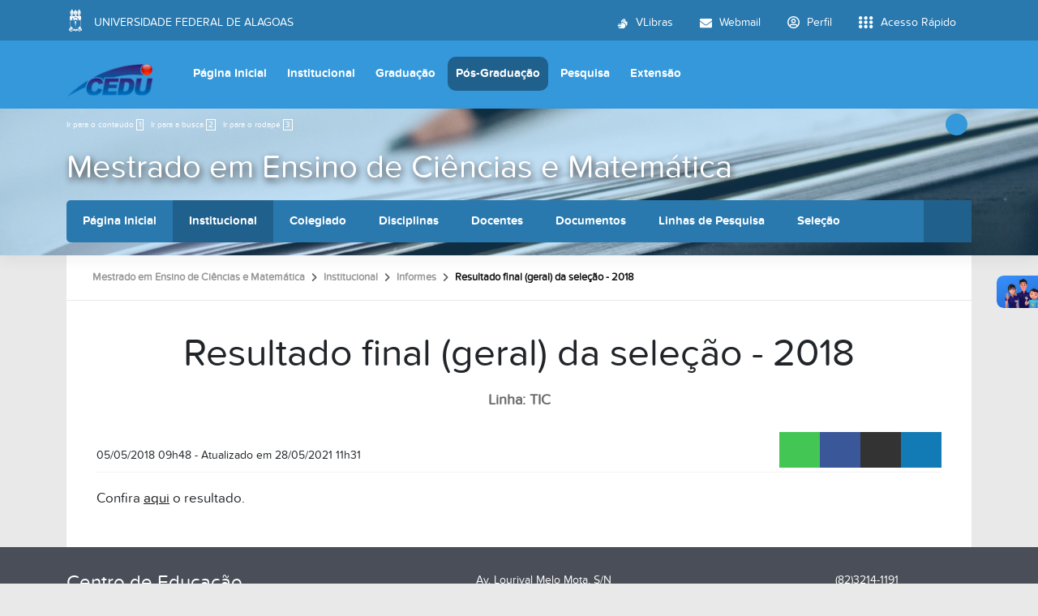

--- FILE ---
content_type: text/html;charset=utf-8
request_url: https://cedu.ufal.br/pt-br/pos-graduacao/mestrado-em-ensino-de-ciencias-e-matematica/institucional/informes/resultado-final-geral-da-selecao-2018-1
body_size: 8475
content:
<!DOCTYPE html>
<html class="h-100" lang="pt-br">
<head><meta http-equiv="Content-Type" content="text/html; charset=UTF-8">
	<title>Resultado final (geral) da seleção - 2018 — Centro de Educação</title>
	<meta name="viewport" content="width=device-width, initial-scale=1.0">

	<link rel="shortcut icon" href="/++theme++ufal.tema.unidade/++plone++ufalprofile/favicons/favicon.ico">
    <link rel="apple-touch-icon" sizes="57x57" href="/++theme++ufal.tema.unidade/++plone++ufalprofile/favicons/apple-touch-icon-57x57.png">
    <link rel="apple-touch-icon" sizes="114x114" href="/++theme++ufal.tema.unidade/++plone++ufalprofile/favicons/apple-touch-icon-114x114.png">
    <link rel="apple-touch-icon" sizes="72x72" href="/++theme++ufal.tema.unidade/++plone++ufalprofile/favicons/apple-touch-icon-72x72.png">
    <link rel="apple-touch-icon" sizes="144x144" href="/++theme++ufal.tema.unidade/++plone++ufalprofile/favicons/apple-touch-icon-144x144.png">
    <link rel="apple-touch-icon" sizes="60x60" href="/++theme++ufal.tema.unidade/++plone++ufalprofile/favicons/apple-touch-icon-60x60.png">
    <link rel="apple-touch-icon" sizes="120x120" href="/++theme++ufal.tema.unidade/++plone++ufalprofile/favicons/apple-touch-icon-120x120.png">
    <link rel="apple-touch-icon" sizes="76x76" href="/++theme++ufal.tema.unidade/++plone++ufalprofile/favicons/apple-touch-icon-76x76.png">
    <link rel="apple-touch-icon" sizes="152x152" href="/++theme++ufal.tema.unidade/++plone++ufalprofile/favicons/apple-touch-icon-152x152.png">
    <link rel="icon" type="image/png" href="/++theme++ufal.tema.unidade/++plone++ufalprofile/favicons/favicon-192x192.png" sizes="192x192">
    <link rel="icon" type="image/png" href="/++theme++ufal.tema.unidade/++plone++ufalprofile/favicons/favicon-160x160.png" sizes="160x160">
    <link rel="icon" type="image/png" href="/++theme++ufal.tema.unidade/++plone++ufalprofile/favicons/favicon-96x96.png" sizes="96x96">
    <link rel="icon" type="image/png" href="/++theme++ufal.tema.unidade/++plone++ufalprofile/favicons/favicon-16x16.png" sizes="16x16">
    <link rel="icon" type="image/png" href="/++theme++ufal.tema.unidade/++plone++ufalprofile/favicons/favicon-32x32.png" sizes="32x32">
    <meta name="msapplication-TileColor" content="#CE0000">
    <meta name="msapplication-TileImage" content="++plone++ufalprofile/favicons/mstile-144x144.png">
    <meta name="msapplication-square70x70logo" content="++plone++ufalprofile/favicons/mstile-70x70.png">
    <meta name="msapplication-square150x150logo" content="++plone++ufalprofile/favicons/mstile-150x150.png">
    <meta name="msapplication-wide310x150logo" content="++plone++ufalprofile/favicons/mstile-310x150.png">
    <meta name="msapplication-square310x310logo" content="++plone++ufalprofile/favicons/mstile-310x130.png">

<meta charset="utf-8"><meta name="twitter:card" content="summary"><meta property="og:site_name" content="Centro de Educação"><meta property="og:title" content="Resultado final (geral) da seleção - 2018"><meta property="og:type" content="website"><meta property="og:description" content="Linha: TIC"><meta property="og:url" content="https://cedu.ufal.br/pt-br/pos-graduacao/mestrado-em-ensino-de-ciencias-e-matematica/institucional/informes/resultado-final-geral-da-selecao-2018-1"><meta property="og:image" content="https://cedu.ufal.br/@@site-logo/cedu.png"><meta property="og:image:type" content="image/png"><meta name="description" content="Linha: TIC"><meta name="viewport" content="width=device-width, initial-scale=1.0"><meta property="og:title" content="Resultado final (geral) da seleção - 2018"><meta property="og:type" content="article"><meta property="og:url" content="https://cedu.ufal.br/pt-br/pos-graduacao/mestrado-em-ensino-de-ciencias-e-matematica/institucional/informes/resultado-final-geral-da-selecao-2018-1"><meta property="og:description" content="Linha: TIC"><meta property="og:locale" content="pt_BR"><meta name="twitter:card" content="summary"><meta name="twitter:title" content="Resultado final (geral) da seleção - 2018"><meta name="twitter:description" content="Linha: TIC"><meta name="generator" content="Plone - https://plone.org/"><link rel="canonical" href="https://cedu.ufal.br/pt-br/pos-graduacao/mestrado-em-ensino-de-ciencias-e-matematica/institucional/informes/resultado-final-geral-da-selecao-2018-1"><link rel="mask-icon" href="https://cedu.ufal.br/pt-br/favicon.ico"><link href="https://cedu.ufal.br/pt-br/@@search" rel="search" title="Buscar neste site"><link data-bundle="multilingual" href="https://cedu.ufal.br/++webresource++f30a16e6-dac4-5f5f-a036-b24364abdfc8/++resource++plone.app.multilingual.stylesheet/multilingual.css" media="all" rel="stylesheet" type="text/css"><link data-bundle="plone-fullscreen" href="https://cedu.ufal.br/++webresource++ac83a459-aa2c-5a45-80a9-9d3e95ae0847/++plone++static/plone-fullscreen/fullscreen.css" media="all" rel="stylesheet" type="text/css"><link data-bundle="ufalprofile" href="https://cedu.ufal.br/++webresource++bd356ff7-0ed7-522b-8443-56a8b2762624/++plone++ufalprofile/build/profile.css" media="all" rel="stylesheet" type="text/css"><link data-bundle="diazo" href="https://cedu.ufal.br/++webresource++3e323ac5-7817-5b48-8bb3-bc231faff228/++theme++ufal.tema.unidade/css/unidade.min.css" media="all" rel="stylesheet" type="text/css"><style>:root{
--ufal-un-main: #3498DB;
--ufal-un-secondary: #2979af;
--ufal-un-link: #fff;
--ufal-un-third: #20608c;
}</style><script data-bundle="plone-fullscreen" integrity="sha384-yAbXscL0aoE/0AkFhaGNz6d74lDy9Cz7PXfkWNqRnFm0/ewX0uoBBoyPBU5qW7Nr" src="https://cedu.ufal.br/++webresource++6aa4c841-faf5-51e8-8109-90bd97e7aa07/++plone++static/plone-fullscreen/fullscreen.js"></script><script data-bundle="plone" integrity="sha384-T7C7Yovbvi1N4mUURIMkSdCYiheVGEeinkE0BbENGVeMKaPPPcwZk3djZfMKOEq/" src="https://cedu.ufal.br/++webresource++34f34eab-a19d-533e-a464-ddf672c6f922/++plone++static/bundle-plone/bundle.min.js"></script><script data-bundle="ufalprofile" integrity="sha384-OiqS2gltSQCMIYEFvwjugMdpwkdagZO63ygbGa9MojlrDqAn6s/SZVUO/3A4FkOS" src="https://cedu.ufal.br/++webresource++eac9e2b8-6141-5f53-921f-16edcd25dd85/++plone++ufalprofile/build/profile.js"></script><script data-bundle="diazo" integrity="sha384-7jHNkN199+cgX4oYpIbixR23HgaHcnimh3f5bSEjNSkndb+EeA81tJtMx5N+rf2d" src="https://cedu.ufal.br/++webresource++e48ab131-dfbd-59e0-8220-715b27a377cc/++theme++ufal.tema.unidade/js/unidade.js"></script></head>
<body id="visual-portal-wrapper" class="course-layout col-content frontend icons-off portaltype-ufal-noticia section-pos-graduacao site-pt-br subsection-mestrado-em-ensino-de-ciencias-e-matematica subsection-mestrado-em-ensino-de-ciencias-e-matematica-institucional subsection-mestrado-em-ensino-de-ciencias-e-matematica-institucional-informes template-view thumbs-on userrole-anonymous viewpermission-view" dir="ltr" data-base-url="https://cedu.ufal.br/pt-br/pos-graduacao/mestrado-em-ensino-de-ciencias-e-matematica/institucional/informes/resultado-final-geral-da-selecao-2018-1" data-view-url="https://cedu.ufal.br/pt-br/pos-graduacao/mestrado-em-ensino-de-ciencias-e-matematica/institucional/informes/resultado-final-geral-da-selecao-2018-1" data-portal-url="https://cedu.ufal.br" data-i18ncatalogurl="https://cedu.ufal.br/plonejsi18n" data-pat-pickadate='{"date": {"selectYears": 200}, "time": {"interval": 5 } }' data-pat-plone-modal='{"actionOptions": {"displayInModal": false}}'><section id="portal-toolbar"></section><div class="outer-wrapper flex-grow-1 d-flex flex-column">
        <div id="header">
            <div class="container">
                <div class="row">
                    <div class="col-12">
                        <div class="site-actions">
                            
                            
                            
                        </div>
                    </div>
                </div>
                <div class="row">
                    <div class="col-12">
                        <div class="navigation">
                            <div class="identification me-4">
                                <a id="portal-logo" title="Centro de Educação" href="https://cedu.ufal.br/pt-br">
                                    <div id="portal-title">
  <img alt="Centro de Educação" src="https://cedu.ufal.br/@@site-logo/cedu.png" title="Centro de Educação"></div>
                                <div id="portal-abbr">CEDU</div></a>
                            </div>
                            <div class="toggles d-none">
                                <button class="navToggle" type="button" aria-label="Expandir Menu" aria-controls="mainNavDropDown" aria-expanded="false">
                                    <i class="fa-solid fa-bars" aria-hidden="true"></i>
                                </button>
                                <button class="searchToggle" data-bs-toggle="modal" data-bs-target="#searchModal" aria-label="Buscar">
                                    <i class="fa fa-search" aria-hidden="true"></i>
                                </button>
                            </div>
                            <div class="siteNav mainNav pat-navigationmarker" id="mainNavDropDown">
                                <ul>
    <li class="index_html nav-item"><a href="https://cedu.ufal.br/pt-br" class="state-None nav-link">Página Inicial</a></li><li class="institucional has_subtree nav-item"><a href="https://cedu.ufal.br/pt-br/institucional" class="state-published nav-link" aria-haspopup="true">Institucional</a><input id="navitem-institucional" type="checkbox" class="opener"><label for="navitem-institucional" role="button" aria-label="Institucional"></label><ul class="has_subtree dropdown"><li class="historico nav-item"><a href="https://cedu.ufal.br/pt-br/institucional/historico" class="state-published nav-link">Histórico</a></li><li class="equipe nav-item"><a href="https://cedu.ufal.br/pt-br/institucional/equipe" class="state-published nav-link">Estrutura Administrativa</a></li><li class="estrutura-fisica nav-item"><a href="https://cedu.ufal.br/pt-br/institucional/estrutura-fisica" class="state-published nav-link">Estrutura física</a></li><li class="biblioteca nav-item"><a href="https://cedu.ufal.br/pt-br/institucional/biblioteca" class="state-published nav-link">Biblioteca</a></li><li class="agendamento-de-salas nav-item"><a href="https://cedu.ufal.br/pt-br/institucional/agendamento-de-salas" class="state-published nav-link">Agendamento de salas</a></li><li class="documentos nav-item"><a href="https://cedu.ufal.br/pt-br/institucional/documentos" class="state-published nav-link">Documentos</a></li><li class="plano-de-desenvolvimento-da-unidade-pdu nav-item"><a href="https://cedu.ufal.br/pt-br/institucional/plano-de-desenvolvimento-da-unidade-pdu" class="state-published nav-link">Plano de Desenvolvimento da Unidade (PDU 2024-2027)</a></li><li class="informes nav-item"><a href="https://cedu.ufal.br/pt-br/institucional/informes" class="state-published nav-link">Notícias</a></li><li class="contato nav-item"><a href="https://cedu.ufal.br/pt-br/institucional/contato" class="state-published nav-link">Contato</a></li></ul></li><li class="graduacao has_subtree nav-item"><a href="https://cedu.ufal.br/pt-br/graduacao" class="state-published nav-link" aria-haspopup="true">Graduação</a><input id="navitem-graduacao" type="checkbox" class="opener"><label for="navitem-graduacao" role="button" aria-label="Graduação"></label><ul class="has_subtree dropdown"><li class="pedagogia nav-item"><a href="https://cedu.ufal.br/pt-br/graduacao/pedagogia" class="state-published nav-link">Pedagogia</a></li><li class="pedagogia-a-distancia nav-item"><a href="https://cedu.ufal.br/pt-br/graduacao/pedagogia-a-distancia" class="state-published nav-link">Pedagogia a Distancia</a></li><li class="licenciaturas nav-item"><a href="https://cedu.ufal.br/pt-br/graduacao/licenciaturas" class="state-published nav-link">Licenciaturas</a></li></ul></li><li class="pos-graduacao has_subtree nav-item"><a href="https://cedu.ufal.br/pt-br/pos-graduacao" class="state-published nav-link" aria-haspopup="true">Pós-Graduação</a><input id="navitem-pos-graduacao" type="checkbox" class="opener"><label for="navitem-pos-graduacao" role="button" aria-label="Pós-Graduação"></label><ul class="has_subtree dropdown"><li class="mestrado-e-doutorado-em-educacao nav-item"><a href="https://cedu.ufal.br/pt-br/pos-graduacao/mestrado-e-doutorado-em-educacao" class="state-published nav-link">Mestrado em Educação</a></li><li class="mestrado-em-ensino-de-ciencias-e-matematica nav-item"><a href="https://cedu.ufal.br/pt-br/pos-graduacao/mestrado-em-ensino-de-ciencias-e-matematica" class="state-published nav-link">Mestrado em Ensino de Ciências e Matemática</a></li><li class="doutorado-em-rede-renoen nav-item"><a href="https://cedu.ufal.br/pt-br/pos-graduacao/doutorado-em-rede-renoen" class="state-published nav-link">Doutorado em Rede (RENOEN)</a></li><li class="especializacao-inteligencia-artificial-para-politicas-publicas-de-educacao-e-cultura nav-item"><a href="https://cedu.ufal.br/pt-br/pos-graduacao/especializacao-inteligencia-artificial-para-politicas-publicas-de-educacao-e-cultura" class="state-published nav-link">Especialização - Inteligência Artificial para Políticas Públicas de Educação e Cultura</a></li></ul></li><li class="pesquisa has_subtree nav-item"><a href="https://cedu.ufal.br/pt-br/pesquisa" class="state-published nav-link" aria-haspopup="true">Pesquisa</a><input id="navitem-pesquisa" type="checkbox" class="opener"><label for="navitem-pesquisa" role="button" aria-label="Pesquisa"></label><ul class="has_subtree dropdown"><li class="coordenacao-de-pesquisa nav-item"><a href="https://cedu.ufal.br/pt-br/pesquisa/coordenacao-de-pesquisa" class="state-published nav-link">Coordenação de Pesquisa</a></li><li class="grupos-de-pesquisa nav-item"><a href="https://cedu.ufal.br/pt-br/pesquisa/grupos-de-pesquisa" class="state-published nav-link">Grupos de Pesquisa</a></li><li class="pibic nav-item"><a href="https://cedu.ufal.br/pt-br/pesquisa/pibic" class="state-published nav-link">Pibic</a></li><li class="solicitacao-de-assinatura-folha-de-rosto-plataforma-brasil nav-item"><a href="https://cedu.ufal.br/pt-br/pesquisa/solicitacao-de-assinatura-folha-de-rosto-plataforma-brasil" class="state-published nav-link">Solicitação de assinatura Folha de Rosto (Plataforma Brasil)</a></li><li class="1-1_-_manual_pesquisador_-_versao_3-3.pdf nav-item"><a href="https://cedu.ufal.br/pt-br/pesquisa/1-1_-_manual_pesquisador_-_versao_3-3.pdf/view" class="state- nav-link">Manual do(a) Pesquisador(a)</a></li><li class="comite-de-etica-em-pesquisa-ufal nav-item"><a href="https://cedu.ufal.br/pt-br/pesquisa/comite-de-etica-em-pesquisa-ufal" class="state-published nav-link">Comitê de Ética em Pesquisa - UFAL</a></li></ul></li><li class="extensao has_subtree nav-item"><a href="https://cedu.ufal.br/pt-br/extensao" class="state-published nav-link" aria-haspopup="true">Extensão</a><input id="navitem-extensao" type="checkbox" class="opener"><label for="navitem-extensao" role="button" aria-label="Extensão"></label><ul class="has_subtree dropdown"><li class="projetos nav-item"><a href="https://cedu.ufal.br/pt-br/extensao/projetos" class="state-published nav-link">Lista de Projetos</a></li><li class="formularios nav-item"><a href="https://cedu.ufal.br/pt-br/extensao/formularios" class="state-published nav-link">Formulários</a></li><li class="universidade-e-sociedade nav-item"><a href="https://cedu.ufal.br/pt-br/extensao/universidade-e-sociedade" class="state-published nav-link">Universidade e Sociedade</a></li></ul></li>
  </ul>
                                <a href="/++theme++ufal.tema.unidade/" class="close" title="Fechar menu">
                                    <span class="fa fa-times" aria-hidden="true"></span>
                                </a>
                                <div class="toggles align-self-center me-2">
                                    <button class="searchToggle d-none d-lg-block" data-bs-toggle="modal" data-bs-target="#searchModal" aria-label="Buscar">
                                        <i class="fa fa-search" aria-hidden="true"></i>
                                    </button>
                                </div>                                
                            </div>
                        </div>
                    </div>
                </div>
            </div>
        </div>

        <div id="course-header" style="background-image:url(https://cedu.ufal.br/pt-br/pos-graduacao/mestrado-em-ensino-de-ciencias-e-matematica/@@download-capa)">
            <div class="container">
                <div class="row">
                    <div class="col-12 d-flex">
                        <ul id="accessibility">
                            <li>
                                <a accesskey="1" href="#content" id="link-conteudo">
                                    Ir para o conteúdo
                                    <span>1</span>
                                </a>
                            </li>
                            <li>
                                <a accesskey="2" href="#searchGadget_form" class="searchToggle" id="link-buscar">
                                    Ir para a busca
                                    <span>2</span>
                                </a>
                            </li>
                            <li>
                                <a accesskey="3" href="#footer" id="link-rodape">
                                    Ir para o rodapé
                                    <span>3</span>
                                </a>
                            </li>
                        </ul>
                        <a href="https://sistemas.ufal.br/cas/login?service=https%3A%2F%2Fcedu.ufal.br%2Fcas_login%3Fcame_from%3Dhttps%3A%2F%2Fcedu.ufal.br%2Fpt-br%2Fpos-graduacao%2Fmestrado-em-ensino-de-ciencias-e-matematica%2Finstitucional%2Finformes%2Fresultado-final-geral-da-selecao-2018-1" id="personaltools-login" title="Acessar">
                            <i class="fa-solid fa-arrow-right-to-bracket" aria-hidden="true"></i>
                        </a>
                        
                    </div>
                </div>
            
    <div class="row">
        <div class="sub-wrapper">
            <div class="course-id flex-column flex-sm-row">
                <div class="d-flex flex-sm-grow-1 flex-column flex-lg-row">
                    <h1 class="curso-titulo flex-md-grow-1 text-center text-sm-start">
                        <a href="https://cedu.ufal.br/pt-br/pos-graduacao/mestrado-em-ensino-de-ciencias-e-matematica">Mestrado em Ensino de Ciências e Matemática</a>
                    </h1>
                    
                </div>
                
                <div class="mobile-actions">
                    <button class="navToggle" type="button" aria-label="Expandir Menu" aria-controls="secondaryNavDropDown" aria-expanded="false">
                        <i class="fa-solid fa-bars" aria-hidden="true"></i>
                    </button>
                </div>
                
            </div>
            <div id="secondaryNavDropDown" class="siteNav secondaryNav pat-navigationmarker">
                <ul>
                    <li class="index_html nav-item"><a href="https://cedu.ufal.br/pt-br/pos-graduacao/mestrado-em-ensino-de-ciencias-e-matematica" class="state-None nav-link">Página Inicial</a></li><li class="institucional has_subtree nav-item"><a href="https://cedu.ufal.br/pt-br/pos-graduacao/mestrado-em-ensino-de-ciencias-e-matematica/institucional" class="state-None nav-link" aria-haspopup="true">Institucional</a><input id="navitem-institucional" type="checkbox" class="opener"><label for="navitem-institucional" role="button" aria-label="Institucional"></label><ul class="has_subtree dropdown"><li class="institucional nav-item"><a href="https://cedu.ufal.br/pt-br/pos-graduacao/mestrado-em-ensino-de-ciencias-e-matematica/institucional/institucional" class="state-published nav-link">O Programa</a></li><li class="historico-1 nav-item"><a href="https://cedu.ufal.br/pt-br/pos-graduacao/mestrado-em-ensino-de-ciencias-e-matematica/institucional/historico-1" class="state-published nav-link">Histórico</a></li><li class="infraestrutura nav-item"><a href="https://cedu.ufal.br/pt-br/pos-graduacao/mestrado-em-ensino-de-ciencias-e-matematica/institucional/infraestrutura" class="state-published nav-link">Infraestrutura</a></li><li class="discentes nav-item"><a href="https://cedu.ufal.br/pt-br/pos-graduacao/mestrado-em-ensino-de-ciencias-e-matematica/institucional/discentes" class="state-published nav-link">Discentes</a></li><li class="informes nav-item"><a href="https://cedu.ufal.br/pt-br/pos-graduacao/mestrado-em-ensino-de-ciencias-e-matematica/institucional/informes" class="state-published nav-link">Informes</a></li><li class="eventos nav-item"><a href="https://cedu.ufal.br/pt-br/pos-graduacao/mestrado-em-ensino-de-ciencias-e-matematica/institucional/eventos" class="state-published nav-link">Eventos</a></li><li class="links-importantes nav-item"><a href="https://cedu.ufal.br/pt-br/pos-graduacao/mestrado-em-ensino-de-ciencias-e-matematica/institucional/links-importantes" class="state-published nav-link">Links importantes</a></li><li class="revista-dialogos-em-educacao-matematica-redemat nav-item"><a href="https://cedu.ufal.br/pt-br/pos-graduacao/mestrado-em-ensino-de-ciencias-e-matematica/institucional/revista-dialogos-em-educacao-matematica-redemat" class="state-published nav-link">Revista Diálogos em Educação Matemática (REDEMAT)</a></li><li class="contatos nav-item"><a href="https://cedu.ufal.br/pt-br/pos-graduacao/mestrado-em-ensino-de-ciencias-e-matematica/institucional/contatos" class="state-published nav-link">Contatos</a></li></ul></li><li class="colegiado nav-item"><a href="https://cedu.ufal.br/pt-br/pos-graduacao/mestrado-em-ensino-de-ciencias-e-matematica/colegiado" class="state-None nav-link">Colegiado</a></li><li class="disciplinas nav-item"><a href="https://cedu.ufal.br/pt-br/pos-graduacao/mestrado-em-ensino-de-ciencias-e-matematica/disciplinas" class="state-None nav-link">Disciplinas</a></li><li class="docentes nav-item"><a href="https://cedu.ufal.br/pt-br/pos-graduacao/mestrado-em-ensino-de-ciencias-e-matematica/docentes" class="state-None nav-link">Docentes</a></li><li class="documentos has_subtree nav-item"><a href="https://cedu.ufal.br/pt-br/pos-graduacao/mestrado-em-ensino-de-ciencias-e-matematica/documentos" class="state-None nav-link" aria-haspopup="true">Documentos</a><input id="navitem-documentos" type="checkbox" class="opener"><label for="navitem-documentos" role="button" aria-label="Documentos"></label><ul class="has_subtree dropdown"><li class="regimento nav-item"><a href="https://cedu.ufal.br/pt-br/pos-graduacao/mestrado-em-ensino-de-ciencias-e-matematica/documentos/regimento/view" class="state- nav-link">Regimento</a></li><li class="calendario-academico nav-item"><a href="https://cedu.ufal.br/pt-br/pos-graduacao/mestrado-em-ensino-de-ciencias-e-matematica/documentos/calendario-academico" class="state-published nav-link">Calendário Acadêmico</a></li><li class="dissertacoes-defendidas-1 nav-item"><a href="https://cedu.ufal.br/pt-br/pos-graduacao/mestrado-em-ensino-de-ciencias-e-matematica/documentos/dissertacoes-defendidas-1" class="state-published nav-link">Dissertações</a></li><li class="produtos-educacionais nav-item"><a href="https://cedu.ufal.br/pt-br/pos-graduacao/mestrado-em-ensino-de-ciencias-e-matematica/documentos/produtos-educacionais" class="state-published nav-link">Produtos Educacionais</a></li><li class="formularios nav-item"><a href="https://cedu.ufal.br/pt-br/pos-graduacao/mestrado-em-ensino-de-ciencias-e-matematica/documentos/formularios" class="state-published nav-link">Formulários</a></li><li class="legislacao nav-item"><a href="https://cedu.ufal.br/pt-br/pos-graduacao/mestrado-em-ensino-de-ciencias-e-matematica/documentos/legislacao" class="state-published nav-link">Legislação</a></li><li class="carta-de-anuencia-do-a-orientador-a-pos-defesa-do-a-orientando-a nav-item"><a href="https://cedu.ufal.br/pt-br/pos-graduacao/mestrado-em-ensino-de-ciencias-e-matematica/documentos/carta-de-anuencia-do-a-orientador-a-pos-defesa-do-a-orientando-a" class="state-published nav-link">Carta de Anuência do(a) orientador(a) Pós-Defesa</a></li><li class="publicacoes nav-item"><a href="https://cedu.ufal.br/pt-br/pos-graduacao/mestrado-em-ensino-de-ciencias-e-matematica/documentos/publicacoes" class="state-published nav-link">Publicações</a></li><li class="matricula nav-item"><a href="https://cedu.ufal.br/pt-br/pos-graduacao/mestrado-em-ensino-de-ciencias-e-matematica/documentos/matricula" class="state-published nav-link">Matrícula</a></li><li class="modelo-de-relatorio-de-pratica-docente nav-item"><a href="https://cedu.ufal.br/pt-br/pos-graduacao/mestrado-em-ensino-de-ciencias-e-matematica/documentos/modelo-de-relatorio-de-pratica-docente" class="state-published nav-link">Prática Profissional Supervisionada</a></li><li class="cartilha-direitos-participantes-de-pesquisa.pdf nav-item"><a href="https://cedu.ufal.br/pt-br/pos-graduacao/mestrado-em-ensino-de-ciencias-e-matematica/documentos/cartilha-direitos-participantes-de-pesquisa.pdf/view" class="state- nav-link">Cartilha de Direitos do Participante na Pesquisa</a></li><li class="manual-do-pesquisador-cep.pdf nav-item"><a href="https://cedu.ufal.br/pt-br/pos-graduacao/mestrado-em-ensino-de-ciencias-e-matematica/documentos/manual-do-pesquisador-cep.pdf/view" class="state- nav-link">Manual de Usuário - Plataforma Brasil</a></li><li class="instrucao-normativa-01-2021ppgecim-atualizada.pdf nav-item"><a href="https://cedu.ufal.br/pt-br/pos-graduacao/mestrado-em-ensino-de-ciencias-e-matematica/documentos/instrucao-normativa-01-2021ppgecim-atualizada.pdf/view" class="state- nav-link">Normas para Credenciamento e Descredenciamento Docentes</a></li></ul></li><li class="linhas-de-pesquisa nav-item"><a href="https://cedu.ufal.br/pt-br/pos-graduacao/mestrado-em-ensino-de-ciencias-e-matematica/linhas-de-pesquisa" class="state-None nav-link">Linhas de Pesquisa</a></li><li class="selecao has_subtree nav-item"><a href="https://cedu.ufal.br/pt-br/pos-graduacao/mestrado-em-ensino-de-ciencias-e-matematica/selecao" class="state-None nav-link" aria-haspopup="true">Seleção</a><input id="navitem-selecao" type="checkbox" class="opener"><label for="navitem-selecao" role="button" aria-label="Seleção"></label><ul class="has_subtree dropdown"><li class="regular nav-item"><a href="https://cedu.ufal.br/pt-br/pos-graduacao/mestrado-em-ensino-de-ciencias-e-matematica/selecao/regular" class="state-published nav-link">Regular</a></li><li class="professor-visitante nav-item"><a href="https://cedu.ufal.br/pt-br/pos-graduacao/mestrado-em-ensino-de-ciencias-e-matematica/selecao/professor-visitante" class="state-published nav-link">Professor Visitante</a></li><li class="discente-especial nav-item"><a href="https://cedu.ufal.br/pt-br/pos-graduacao/mestrado-em-ensino-de-ciencias-e-matematica/selecao/discente-especial" class="state-published nav-link">Discente Especial</a></li><li class="credenciamento-docente nav-item"><a href="https://cedu.ufal.br/pt-br/pos-graduacao/mestrado-em-ensino-de-ciencias-e-matematica/selecao/credenciamento-docente" class="state-published nav-link">Credenciamento Docente</a></li></ul></li><li class="grupos-de-pesquisa-1 nav-item"><a href="https://cedu.ufal.br/pt-br/pos-graduacao/mestrado-em-ensino-de-ciencias-e-matematica/grupos-de-pesquisa-1" class="state-None nav-link">Grupos de Pesquisa</a></li>
                </ul>
                <a href="" class="close" title="Fechar menu">
                    <span class="fa fa-times" aria-hidden="true"></span>
                </a>
            </div>
            
        </div>
    </div>
    <div class="shadow"></div>
</div>
        </div>
    
        <div id="site" class="container flex-grow-1">
            <div id="main" class="row">
                
                <div id="center-column" class="col-xs-12 col-sm-12">
                    <div id="viewlet-above-content">
<nav id="portal-breadcrumbs" aria-label="breadcrumb">
  <div class="container">
    <ol class="breadcrumb">
      <li class="breadcrumb-item"><a href="https://cedu.ufal.br/pt-br">Página Inicial</a></li>
      
        <li class="breadcrumb-item"><a href="https://cedu.ufal.br/pt-br/pos-graduacao">Pós-Graduação</a></li>
        
      
        <li class="breadcrumb-item"><a href="https://cedu.ufal.br/pt-br/pos-graduacao/mestrado-em-ensino-de-ciencias-e-matematica">Mestrado em Ensino de Ciências e Matemática</a></li>
        
      
        <li class="breadcrumb-item"><a href="https://cedu.ufal.br/pt-br/pos-graduacao/mestrado-em-ensino-de-ciencias-e-matematica/institucional">Institucional</a></li>
        
      
        <li class="breadcrumb-item"><a href="https://cedu.ufal.br/pt-br/pos-graduacao/mestrado-em-ensino-de-ciencias-e-matematica/institucional/informes">Informes</a></li>
        
      
        
        <li class="breadcrumb-item active" aria-current="page">Resultado final (geral) da seleção - 2018</li>
      
    </ol>
  </div>
</nav>
</div>
                    
                    <article id="content">

            

              <header>

                <div id="viewlet-above-content-title"><span id="social-tags-body" itemscope itemtype="http://schema.org/WebPage" style="display: none">
  <span itemprop="name">Resultado final (geral) da seleção - 2018</span>
  <span itemprop="description">Linha: TIC</span>
  <span itemprop="url">https://cedu.ufal.br/pt-br/pos-graduacao/mestrado-em-ensino-de-ciencias-e-matematica/institucional/informes/resultado-final-geral-da-selecao-2018-1</span>
  <span itemprop="image">https://cedu.ufal.br/@@site-logo/cedu.png</span>
</span>
</div>

                
                  <h1>Resultado final (geral) da seleção - 2018</h1>

                

                <div id="viewlet-below-content-title">
</div>

                
                  <p class="lead">Linha: TIC</p>

                

                <div id="viewlet-below-content-description"></div>

              </header>

              <div id="viewlet-above-content-body"><div class="detalhe-noticia">
    <br>
    <time class="data pat-display-time" datetime="2018-05-05 09:48:00+00:00" data-pat-display-time="output-format: DD/MM/YYYY HH[h]mm">
    </time>
    <span class="atualizado">
        - Atualizado em 
            <span class="pat-display-time" datetime="2021-05-28 11:31:55+00:00" data-pat-display-time="output-format: DD/MM/YYYY HH[h]mm">
            </span>
    </span>
</div>
<div class="share">
    <a target="_blank" class="whatsapp" href="whatsapp://send?text=https://cedu.ufal.br/pt-br/pos-graduacao/mestrado-em-ensino-de-ciencias-e-matematica/institucional/informes/resultado-final-geral-da-selecao-2018-1%20Resultado%20final%20(geral)%20da%20sele%C3%A7%C3%A3o%20-%202018">
        <i class="fa fa-brands fa-whatsapp" aria-hidden="true"></i>
    </a>
    <a target="_blank" class="facebook" href="http://www.facebook.com/sharer.php?u=https://cedu.ufal.br/pt-br/pos-graduacao/mestrado-em-ensino-de-ciencias-e-matematica/institucional/informes/resultado-final-geral-da-selecao-2018-1">
        <i class="fa fa-brands fa-facebook" aria-hidden="true"></i>
    </a>
    <a target="_blank" class="x-twitter" href="https://twitter.com/share?url=https://cedu.ufal.br/pt-br/pos-graduacao/mestrado-em-ensino-de-ciencias-e-matematica/institucional/informes/resultado-final-geral-da-selecao-2018-1&amp;text=Resultado%20final%20(geral)%20da%20sele%C3%A7%C3%A3o%20-%202018&amp;hashtags=ufaloficial">
        <i class="fa-brands fa-x-twitter" aria-hidden="true"></i>
    </a>
    <a target="_blank" class="linkedin" href="https://www.linkedin.com/cws/share?url=https://cedu.ufal.br/pt-br/pos-graduacao/mestrado-em-ensino-de-ciencias-e-matematica/institucional/informes/resultado-final-geral-da-selecao-2018-1">
        <i class="fa fa-brands fa-linkedin" aria-hidden="true"></i>
    </a>
</div>
</div>

              <div id="content-core">
                
        
            <section class="section-leadimage">
                <figure class="newsImageContainer">
                    
                    
                    <figcaption class="figure-caption">
                        
                    </figcaption>
                </figure>
            </section>
            <section id="section-text" class="clearfix">
                <p>Confira <a class="internal-link" href="https://cedu.ufal.br/pt-br/pos-graduacao/mestrado-em-ensino-de-ciencias-e-matematica/selecao/regular/2018/resultado-final-geral-da-selecao-2018.1-1" target="_self" title="">aqui</a> o resultado. </p>
            </section>

            

            <div class="related-images">
                
            </div>
            
        
    
              </div>

              <div id="viewlet-below-content-body">






</div>

            
            
          </article>
                    <div id="viewlet-below-content">




</div>
                </div>
                
            </div>
        </div>
    </div><div id="footer" class="mt-auto">
        <div class="container">
            <div class="row">
                <div class="col-lg-5 mb-4 mb-lg-0">
                    <h4>
                Centro de Educação
            </h4>
                    <h5>Universidade Federal de Alagoas</h5>
                </div>
                <div class="col-lg-7">
                    <div class="contact"><div class="contact row">
            <div class="col-lg-4 pb-2">
                <span class="fas fa-map-marker-alt me-2" aria-hidden="true"></span>
                Av. Lourival Melo Mota, S/N - Tabuleiro do Martins,
                Maceió - AL, CEP 57072-900
            </div>
            
            
            
            
            <div class="col-lg-4 pb-2">
                <span class="fas fa-envelope me-2" aria-label="E-mail"></span>
                atendimentocedu@gmail.com
            </div>
            <div class="col-lg-4 pb-2">
                <span class="fas fa-phone me-2" aria-label="Telefone"></span>
                (82)3214-1191
            </div>
        </div></div>
                </div>
            </div>
            <div class="row">
                <div class="col-12">
                    <div class="border-top border-secondary text-center mt-3 pt-3">
                        <span>Desenvolvido com o CMS de código aberto</span>
                        <a href="http://www.plone.org" target="_blank">
                            <img src="/++theme++ufal.tema.unidade/++plone++ufalprofile/imgs/plone.png" alt="Plone">
                        </a>
                    </div>
                </div>
            </div>
        </div>
    </div><div id="modals"></div><script>
        (function (w,d,s,o,f,js,fjs) {
            w['barra-ufal']=o;w[o] = w[o] || function () { (w[o].q = w[o].q || []).push(arguments) };
            js = d.createElement(s), fjs = d.getElementsByTagName(s)[0];
            js.id = o; js.src = f; js.async = 1; fjs.parentNode.insertBefore(js, fjs);
        }(window, document, 'script', 'barra', '//barra.ufal.br/widget.js'));
    </script><script async="" src="https://www.googletagmanager.com/gtag/js?id=G-23TEFR2FCG"></script><script>
        window.dataLayer = window.dataLayer || [];
        function gtag(){dataLayer.push(arguments);}
        gtag('js', new Date());

        gtag('config', 'UA-39119199-3');
        gtag('config', 'G-23TEFR2FCG');
    </script><div id="languageModal" class="modal fade" tabindex="-1" aria-labelledby="languageModalLabel" aria-hidden="true">
    <div class="modal-dialog modal-dialog-centered">
        <div class="modal-content">
            <div class="modal-header">
                <h1 class="modal-title fs-5" id="languageModalLabel">Selecione o idioma</h1>
                <button type="button" class="btn-close" data-bs-dismiss="modal" aria-label="Close"></button>
            </div>
            <div class="modal-body p-0"></div>
        </div>
    </div>
</div><div id="searchModal" class="modal fade" tabindex="-1" aria-labelledby="searchModalLabel" aria-hidden="true">
    <div class="modal-dialog modal-lg">
        <div class="modal-content">
            <div class="modal-header">
                <h1 class="modal-title fs-5" id="searchModalLabel">Buscar</h1>
                <button type="button" class="btn-close" data-bs-dismiss="modal" aria-label="Close"></button>
            </div>
            <div class="modal-body d-flex">
                <form class="d-flex pat-livesearch show_images" id="searchGadget_form" action="https://cedu.ufal.br/pt-br/@@search" role="search" data-pat-livesearch="ajaxUrl:https://cedu.ufal.br/pt-br/@@ajax-search">

    <label class="hiddenStructure" for="searchGadget">Busca</label>

    <input class="searchField form-control me-2" id="searchGadget" name="SearchableText" placeholder="Buscar no Site" size="18" title="Buscar no Site" type="text">

    <button class="searchButton btn btn-outline-light" type="submit">Buscar</button>

    <div class="hiddenStructure" id="portal-advanced-search">
      <a href="https://cedu.ufal.br/pt-br/@@search">Busca Avançada…</a>
    </div>

  </form>
                <button type="submit" class="btn btn-primary" form="#searchGadget_form">Buscar</button>
            </div>
        </div>
    </div>
</div></body>
</html>
